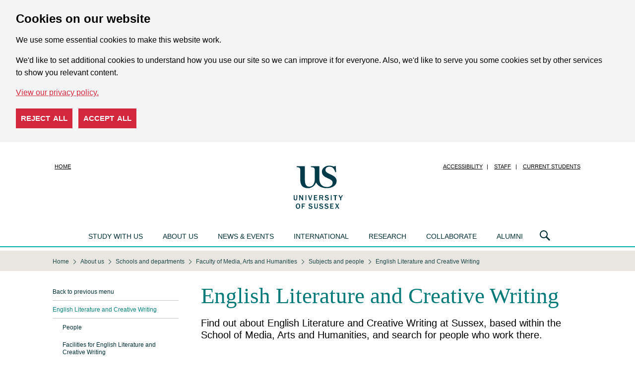

--- FILE ---
content_type: text/html; charset=UTF-8
request_url: https://www.sussex.ac.uk/schools/media-arts-humanities/subjects-and-people/english
body_size: 6640
content:

<!doctype html>
<html class="no-js" lang="en">
<head>
    <meta charset="utf-8" />
    <meta http-equiv="x-ua-compatible" content="ie=edge" />
    <meta name="viewport" content="width=device-width, initial-scale=1.0" />
    <title>English Literature and Creative Writing : Subjects and people : Faculty of Media, Arts and Humanities : University of Sussex</title>
    <meta name="focus" content="external" />
    <meta charset="UTF-8"/>
    <meta name="author" content="Faculty of Media, Arts and Humanities" />
    <meta name="copyright" content="University of Sussex" />
    <meta name="robots" content="index, follow, noodp" />
    <meta name="owner" content="Web Team" />
    <meta name="dcterms.modified" content="2022-04-26T13:37:41+01:00" /> 
    <link rel="icon" sizes="144x144" href="/favicon.png">
    <link rel="stylesheet" href="/assets/css/cyclone.css?1763459869" />
    <script src="/assets/js/libs/jquery/jquery-3.6.0.min.js"></script>
        <link href="/assets/css/news-override-cyclone.css" media="screen" rel="stylesheet" type="text/css" /> 
</head>
<body id="us-body" class="cyclone ">

<div id="cookie-options" class="cdc-container with-options" data-nosnippet>
    <div aria-describedby="cookieconsent:desc" aria-label="cookieconsent" aria-live="polite" class="cdc-inner" role="dialog" style="">
        <!--googleoff: all-->
        <div class="cdc-message" id="cookieconsent:desc">
            <h2>Cookies on our website</h2>
            <p>We use some essential cookies to make this website work.</p>
            <p>We'd like to set additional cookies to understand how you use our site so we can improve it for everyone. Also, we'd like to serve you some cookies set by other services to show you relevant content.</p>
            <a class="cdc-link" href="https://www.sussex.ac.uk/about/website/privacy-and-cookies" rel="noopener noreferrer nofollow" role="button" tabindex="0" target="_blank">View our privacy policy.</a>
        </div>
        <div class="cookie-buttons">
            <button class="cdc-choice cdc-reject" tabindex="0">Reject all</button>
            <button class="cdc-choice cdc-accept" tabindex="0">Accept all</button>
        </div>
        <!--googleon: all-->
    </div>
</div>
<noscript>
    <style>
    .cdc-container {
        opacity: 1;
        visibility: visible;
    }
    </style>
</noscript>

<header class="header" role="banner">
    <div class="row">
        <div class="small-12 columns">
            <div class="logo"><a href="/"><span class="show-for-sr">University of Sussex</span></a></div>
            <nav class="show-for-large nav nav-quick">
                <ul class="menu with-separators">
                    <li class="no-separator"><a href="/">Home</a></li>
                    <li class="no-separator"><a class="show-on-focus" href="#main">Skip to main content</a></li>
                    <li><a href="https://www.sussex.ac.uk/about/website/accessibility">Accessibility</a></li>
                    <li><a href="https://staff.sussex.ac.uk/">Staff</a></li>
                    <li><a href="https://student.sussex.ac.uk/">Current students</a></li>
                </ul>
            </nav>
        </div>
    </div>
</header>

<nav class="nav nav-main">
    <div class="row">
            
<div class="nav nav-mobile-menu hide-for-large">
    <div class="nav-mobile-menu-button">
        <a href="#" class="icon icon-burger js-open-mobile-menu"><span class="show-for-sr">Open navigation menu</span></a>
        <a href="#" class="icon icon-cross js-close-mobile-menu"><span class="show-for-sr">Close navigation menu</span></a>
    </div>
    <div class="nav-mobile-menu-dropdown">
                    <section>
                <ul>
                    <li class="first"><a href="/schools/media-arts-humanities/subjects-and-people">Go up a section</a></li><li class="active"><a href="/schools/media-arts-humanities/subjects-and-people/english">English Literature and Creative Writing</a></li><li><ul class="sub"><li><a href="/schools/media-arts-humanities/subjects-and-people/english/people">People</a></li><li><a href="/schools/media-arts-humanities/subjects-and-people/english/facilities">Facilities for English Literature and Creative Writing</a></li></ul></li>                </ul>
            </section>
                <section>
    <h2>Main menu</h2>
    <ul>
		<li><a href="https://www.sussex.ac.uk/">Homepage</a></li>
		<li><a href="https://www.sussex.ac.uk/study/">Study with us</a></li>
        <li><a href="https://www.sussex.ac.uk/about/">About us</a></li>
        <li><a href="https://www.sussex.ac.uk/news/">News &amp; events</a></li>
        <li><a href="https://www.sussex.ac.uk/international/">International</a></li>
        <li><a href="https://www.sussex.ac.uk/research/">Research</a></li>
        <li><a href="https://www.sussex.ac.uk/collaborate/">Collaborate</a></li>
        <li><a href="https://www.sussex.ac.uk/alumni/">Alumni</a></li>
    </ul>
</section>

<section>
    <h2>Quick links</h2>
    <ul>
                    <li><a href="https://www.sussex.ac.uk/study/visit-us/undergraduate/open-days/">Undergraduate Open Days</a></li><li><a href="https://www.sussex.ac.uk/study/visit-us/postgraduate/masters-open-days/">Masters Open Days</a></li><li><a href="https://student.sussex.ac.uk/">Current students</a></li><li><a href="https://staff.sussex.ac.uk/">Current staff</a></li><li><a href="https://www.sussex.ac.uk/about/jobs">Jobs at Sussex</a></li><li><a href="https://www.sussex.ac.uk/profiles/">Staff search</a></li><li><a href="https://www.sussex.ac.uk/about/website">Cookies / Privacy / Disclaimer</a></li>            </ul>
</section>
    </div>
</div>
        <ul class="nav nav-mega-menu show-for-large">
    <li data-section="study">
        <a href="/study/">Study with us</a>
        <div class="nav-main-dropdown">
            <div class="row">
                <div class="column">
                    <section>
                        <h2><a href="/study/undergraduate/">Undergraduate</a></h2>
                        <ul>
                            <li><a href="/study/undergraduate/">Courses</a></li>
                            <li><a href="/study/subjects/foundation-years/undergraduate">Foundation years</a></li>
                            <li><a href="/study/undergraduate/applying-to-university/">Thinking about university</a></li>
                            <li><a href="/study/undergraduate/choose-sussex">Choose Sussex</a></li>
                            <li><a href="/study/visit-us/undergraduate/open-days/">Undergraduate Open Days</a></li>
                            <li><a href="/clearing/">Clearing</a></li>
                            <li><a href="/study/applicant/">Undergraduate Applicant Hub</a></li>
                            <li><a href="/study/access/">Access to Sussex</a></li>
							<li><a href="/study/study-abroad-at-sussex/our-programs/summer-school">Summer School</a></li>
                        </ul>
                    </section>
                    <section>
                        <h2><a href="/study/masters/courses">Masters</a></h2>
                        <ul>
                            <li><a href="/study/masters/courses">Courses</a></li>
                            <li><a href="https://study-online.sussex.ac.uk/?utm_medium=referral&utm_campaign=sussex.ac.uk_navigation-bar">Online courses</a></li>
                            <li><a href="/study/masters/apply">How to apply</a></li>
                            <li><a href="/study/masters-applicant/">Masters Applicant Hub</a></li>
                        </ul>
                    </section>
                </div>
                <div class="column">
                    <section>
                        <h2><a href="/study/phd/degrees">PhD</a></h2>
                        <ul>
                            <li><a href="/study/phd/degrees">Degrees</a></li>
                            <li><a href="/study/phd/guide-phd-study">Guide to PhD study</a></li>
                            <li><a href="/study/phd/doctoral">Sussex Researcher School</a></li>
                            <li><a href="/study/phd/apply">How to apply</a></li>
                        </ul>
                    </section>
                    <section>
                        <h2><a href="/contactus/">Contact us</a></h2>
                        <ul>
                            <li><a href="/study/register">Register for updates</a></li>
                            <li><a href="/study/prospectus">Request a prospectus</a></li>
                            <li><a href="/study/ask">Ask us a question</a></li>
                            <li><a href="/study/unibuddy">Chat to our students and staff</a></li>
                        </ul>
                    </section>
                </div>
                <div class="column">
                    <section>
                        <h2><a href="/study/visit-us/">Visits and Open Days</a></h2>
                        <ul>
                            <li><a href="/study/visit-us/">Open Days and events</a></li>
                            <li><a href="/study/visit-us/campus-tours">Campus tours</a></li>
                            <li><a href="/study/visit-us/undergraduate/school-college-visits">School and college visits</a></li>
                            <li><a href="/study/visit-us/virtual-tour/">Virtual tour</a></li>
                        </ul>
                    </section>
                    <section>
                        <h2><a href="/study/fees-funding">Fees and funding</a></h2>
                        <ul>
                            <li><a href="/study/fees-funding/tuition-fees">Tuition fees</a></li>
                            <li><a href="/study/fees-funding">Funding and scholarships</a></li>
                            <li><a href="/study/fees-funding/living-costs">Cost of living</a></li>
                        </ul>
                    </section>
                </div>
                <div class="column">
                    <section>
                        <h2><a href="/study/international-students">International students</a></h2>
                        <ul>
                            <li><a href="/study/international-students/meet-us">Meet us at an event</a></li>
                            <li><a href="/study/international-students/information-by-country">Information by country</a></li>
                            <li><a href="https://isc.sussex.ac.uk/">University preparation courses</a></li>
                            <li><a href="/study/study-abroad-at-sussex">Study Abroad at Sussex</a></li>
                            <li><a href="/study/international-students/english-language">English language courses</a></li>
                            <li><a href="https://student.sussex.ac.uk/international/visas">Visas and immigration</a></li>
                        </ul>
                    </section>
                </div>
                <div class="column">
                    <section>
                        <h2><a href="/study/student-life/">Student life</a></h2>
                        <ul>
                            <li><a href="/study/student-life/campus">What's on campus</a></li>
                            <li><a href="/study/student-life/brighton">Brighton</a></li>
                            <li><a href="/study/student-life/studying">Studying at Sussex</a></li>
                            <li><a href="/study/student-life/student-support">Student support</a></li>
                            <li><a href="/study/accommodation">Accommodation</a></li>
                            <li><a href="/study/careers">Careers</a></li>
                            <li><a href="/study/terms-and-conditions">Terms and conditions</a></li>
                        </ul>
                    </section>
                </div>
            </div>
        </div>
    </li>

    <li data-section="about">
        <a href="/about/">About us</a>
        <div class="nav-main-dropdown">
            <div class="row">
                <div class="column">
                    <section>
                        <h2><a href="/about/">About us</a></h2>
                        <ul>
                            <li><a href="/about/facts">Rankings and figures</a></li>
                            <li><a href="/about/who">Our structure</a></li>
                            <li><a href="/about/strategy-and-funding">Strategy and funding</a></li>
                            <li><a href="/about/jobs">Jobs</a></li>
                            <li><a href="/about/term-dates">Term dates</a></li>
                            <li><a href="/about/directions">How to get here</a></li>
                            <li><a href="/about/campus">Our campus</a></li>
                            <li><a href="/about/sustainable-university">Creating a sustainable university</a></li>
                            <li><a href="/about/culture-equality-and-inclusion">Culture, equality and inclusion</a></li>
                        </ul>
                    </section>
                    </div>
                    <div class="end column">
                    <section>
                        <ul>
                            <li><a href="/about/community">Sussex in the community</a></li>
                            <li><a href="/about/conferences">Teachers' conferences</a></li>
                            <li><a href="/about/access-to-education">Improving access to higher education: widening participation</a></li>
                            <li><a href="/about/recruit-graduates-students">Recruit our graduates and students</a></li>
                            <li><a href="/about/facts/facts-figures#transparency">Office for Students transparency information</a></li>
                            <li><a href="/about/strategy-and-funding/corporate-information">Modern Slavery Act Statement</a></li>
                            <li><a href="/about/procurement">Working with the University: Procurement</a></li>
                            <li><a href="/contactus/">Contact us</a></li>
                        </ul>
                    </section>
                </div>
            </div>
        </div>
    </li>

    <li data-section="news">
        <a href="/news/">News &amp; events</a>
        <div class="nav-main-dropdown">
            <div class="row">
                <div class="column">
                    <section>
                        <h2><a href="/news/">News</a></h2>
                        <h2><a href="/news/features">Features</a></h2>
                        <ul>
                            <li><a href="/news/features/twelve-women">Twelve women in Academia</a></li>
                            <li><a href="/news/features/quantum-computing-laboratory">Quantum computing Laboratory</a></li>
                        </ul>
                    </section>
                </div>
                <div class="column">
                    <section>
                        <h2><a href="/news/events">Events</a></h2>
                        <ul>
                            <li><a href="/graduation/">Graduation</a></li>
                            <li><a href="/news/events/sussex-lectures">The Sussex lectures</a></li>
                            <li><a href="/news/events/science-talks">Science talks at Sussex</a></li>
                        </ul>
                    </section>
                </div>
                <div class="end column">
                    <section>
                        <h2><a href="/news/media-centre">Media Centre</a></h2>
                        <ul>
                            <li><a href="/news/media-centre/contact-us">Contact us</a></li>
                            <li><a href="/news/media-centre/press-releases">Press releases</a></li>
                            <li><a href="/news/media-centre/hear-from-our-experts">Our experts</a></li>
                            <li><a href="/news/media-centre/filming-guidelines">Filming guidelines</a></li>
                        </ul>
                        <h2><a href="/news/blogs">Blogs and podcasts</a></h2>
                    </section>
                </div>
            </div>
        </div>
    </li>

    <li data-section="international">
        <a href="/international/">International</a>
        <div class="nav-main-dropdown">
            <div class="row">
                <div class="column">
                    <section>
                        <h2><a href="/international/">International</a></h2>
                        <ul>
                            <li><a href="/study/international-students">International students</a></li>
                            <li><a href="/global-engagement/">Global engagement</a></li>
                            <li><a href="/research/explore-our-research">International research</a></li>
                        </ul>
                    </section>
                </div>
            </div>
        </div>
    </li>

    <li data-section="research">
        <a href="/research/">Research</a>
        <div class="nav-main-dropdown">
            <div class="row">
                <div class="column">
                    <section>
                            <h2><a href="/research/">Research</a></h2>
                        <ul>
                            <li><a href="/research/impossible-until-done">Centres of Excellence</a></li>
                            <li><a href="/research/explore-our-research">Explore our research</a></li>
                            <li><a href="/research/about">About our research</a></li>
                            <li><a href="/research/centres">Research centres and groups</a></li>
                            <li><a href="/research/schools">Our schools</a></li>
                            <li><a href="/research/directory">Find a researcher</a></li>
                            <li><a href="/research/publications">Publications</a></li>
                            <li><a href="/research/full-news-list">News</a></li>
                            <li><a href="/research/contact-us">Contact us</a></li>
                        </ul>
                    </section>
                </div>
            </div>
        </div>
    </li>

    <li data-section="collaborate">
        <a href="/collaborate/">Collaborate</a>
        <div class="nav-main-dropdown">
            <div class="row">
                <div class="column">
                    <section>
                        <h2><a href="/collaborate/business/">Business and entrepreneurs</a></h2>
                        <ul>
                            <li><a href="/collaborate/business/expertise-consulting-commission">Expertise, consulting and research for business</a></li>
                            <li><a href="/collaborate/business/public-funds">Access to public funds for business</a></li>
                            <li><a href="/collaborate/business/investment-licence">Investment and license opportunities</a></li>
                            <li><a href="/collaborate/business/business-incubation">Business incubation services</a></li>
                            <li><a href="/collaborate/business/apprenticeships">Degree apprenticeships at Sussex</a></li>
                            <li><a href="/collaborate/business/team">Meet the team</a></li>
                        </ul>
                    </section>
                </div>
                <div class="column">
                    <section>
                        <h2><a href="/collaborate/public-third-sector">Public and third sector</a></h2>
                        <ul>
                            <li><a href="/collaborate/public-third-sector/expertise-consulting-commission-public-sector">Expertise, consulting and research for public and third sector</a></li>
                            <li><a href="/collaborate/public-third-sector/access-to-public-funds-public-and-third-sector">Access to public funds for public and third sector</a></li>
                        </ul>
                    </section>
                </div>
                <div class="end column">
                    <h2>Other</h2>
                    <section>
                        <ul>
                            <li><a href="/research/about/policy-at-sussex">National and international policy makers</a></li>
                            <li><a href="/about/community/">Citizen and the community</a></li>
                            <li><a href="/collaborate/talent-recruitment/">Recruitment and short courses</a></li>
                            <li><a href="/collaborate/conferences-facilities/">Conferences and facilities</a></li>
                            <li><a href="/collaborate/events/">Networks and events</a></li>
                        </ul>
                    </section>
                </div>
            </div>
        </div>
    </li>

    <li data-section="alumni">
        <a href="/alumni/">Alumni</a>
        <div class="nav-main-dropdown">
            <div class="row">
                <div class="column">
                    <section>
                        <h2><a href="/alumni/">Alumni</a></h2>
                        <ul>
                            <li><a href="/alumni/news-events">News and events</a></li>
                            <li><a href="/alumni/people">Sussex people</a></li>
                            <li><a href="/alumni/get-involved">Get involved</a></li>
                            <li><a href="/alumni/community">Alumni community</a></li>
                            <li><a href="/alumni/overseas/">Global network</a></li>
                            <li><a href="/alumni/falmer-magazine/">Falmer magazine</a></li>
                            <li><a href="/alumni/support">Support us</a></li>
                        </ul>
                    </section>
                </div>
            </div>
        </div>
    </li>
</ul>
        <div class="nav-search">
    <a class="icon icon-lens" title="Search" href="#"><span class="show-for-sr">Search</span></a>
    <div class="nav-main-dropdown" aria-hidden="true">
        <form class="row" action="https://www.sussex.ac.uk/search/">
            <input id="search_realm" type="hidden" name="realm" value="external"/>
            <div class="column nav-search-scope">
                <legend class="show-for-sr">Search US</legend>
                <label for="rbl-all">All</label>
                <input type="radio" name="type" value="site" class="green" id="rbl-all" checked=""/>
                <label for="rbl-people">People</label>
                <input type="radio" name="type" value="profile" class="orange" id="rbl-people"/>
            </div>
            <div class="column nav-search-keywords">
                <div class="input-group">
                    <label class="input-group-label show-for-sr" for="txt-search">Search US</label>
                    <input class="input-group-field" id="txt-search" name="t" type="text" placeholder="Enter your search here" aria-label="Search text" />
                    <div class="input-group-button">
                        <input class="button" type="submit" value="search"/>
                    </div>
                </div>
            </div>
        </form>
    </div>
</div>
    </div>
</nav>

<main id="main" role="main">
    <div class="page-overlay"></div>
        <nav class="show-for-medium nav nav-breadcrumb" aria-label="You are here:" role="navigation">
        <div class="row">
            <ol itemscope itemtype="https://schema.org/BreadcrumbList" class="menu"><li itemprop="itemListElement" itemscope itemtype="https://schema.org/ListItem"><a itemprop="item" href="https://www.sussex.ac.uk/"><span itemprop="name">Home</span></a><meta itemprop="position" content="1"></li><li itemprop="itemListElement" itemscope itemtype="https://schema.org/ListItem"><a itemprop="item" href="/about"><span itemprop="name">About us</span></a><meta itemprop="position" content="2"></li><li itemprop="itemListElement" itemscope itemtype="https://schema.org/ListItem"><a itemprop="item" href="/about/who/schools-and-departments"><span itemprop="name">Schools and departments</span></a><meta itemprop="position" content="3"></li><li itemprop="itemListElement" itemscope itemtype="https://schema.org/ListItem"><a itemprop="item" href="/schools/media-arts-humanities"><span itemprop="name">Faculty of Media, Arts and Humanities</span></a><meta itemprop="position" content="4"></li><li itemprop="itemListElement" itemscope itemtype="https://schema.org/ListItem"><a itemprop="item" href="/schools/media-arts-humanities/subjects-and-people"><span itemprop="name">Subjects and people</span></a><meta itemprop="position" content="5"></li><li itemprop="itemListElement" itemscope itemtype="https://schema.org/ListItem"><a itemprop="item" href="/schools/media-arts-humanities/subjects-and-people/english"><span class="show-for-sr">Current location: </span><span itemprop="name">English Literature and Creative Writing</span></a><meta itemprop="position" content="6"></li></ol>        </div>
    </nav>
        <div class="row">
        <div class="small-12 large-9 large-push-3 columns wysiwyg content-region">
                        <h1>English Literature and Creative Writing</h1>            <p class="standfirst lead">Find out about English Literature and Creative Writing at Sussex, based within the School of Media, Arts and Humanities, and search for people who work there.</p>            <h2>About English Literature and Creative Writing</h2>
<p>Since the University was founded, English Literature at Sussex has challenged conventional, critical and cultural models.</p>
<p>With over 50 research-active faculty, we are one of the largest centres in the UK, and offer expertise across more than 1,000 years of literary production. &nbsp;</p>
<p>Our faculty are recognised scholars, who have won academic prizes and research awards and our courses are widely seen as inventive, inviting interdisciplinary study.&nbsp;</p>
<p>Our students are curious, intelligent and engaged &ndash; they leave us with fiercely independent creative minds, and a deep understanding of the history and future of English. They have the opportunity to study the entire range of the discipline, from Anglo-Saxon epic avant-garde poetry and creative writing.</p>
<p>English at postgraduate level explores theories of culture, politics, identity, and society, considering English in all of its diversities.&nbsp;</p>
<p>We have long-established links with external partners, including the British Library, Charleston Literary Festival, the Brighton Festival, the Globe Theatre and many other arts organisations throughout the South East.</p>
<div class="row" role="navigation" data-equalizer="" data-equalize-on="medium">
<article class="small-12 medium-4 columns media-object stack-for-all bg-color bg-color-dark-blue"><a href="/research/explore-our-research/english-language-and-literature">
<div class="media-object-section">
<div class="thumbnail"><img src="/wcm/assets/media/original/63490.jpg?1642175674996" alt="" /></div>
</div>
<div class="media-object-section" data-equalizer-watch="">
<h5>Research</h5>
<p>See the work being carried out in English Language and Literature&nbsp;</p>
</div>
</a></article>
<article class="small-12 medium-4 columns media-object stack-for-all bg-color bg-color-dark-blue"><a href="/schools/media-arts-humanities/subjects-and-people/english/people">
<div class="media-object-section">
<div class="thumbnail"><img src="/wcm/assets/media/original/63491.jpg?1642175674996" alt="" /></div>
</div>
<div class="media-object-section" data-equalizer-watch="">
<h5>People and contacts</h5>
<p>Find academics working within English Literature and Creative Writing</p>
</div>
</a></article>
<article class="small-12 medium-4 columns media-object stack-for-all bg-color bg-color-dark-blue"><a href="/study/subjects/english-literature-and-creative-writing">
<div class="media-object-section">
<div class="thumbnail"><img src="/images/prospectus/subjects/banners/21-1549298622.jpg" alt="" /></div>
</div>
<div class="media-object-section" data-equalizer-watch="">
<h5>Explore the subject</h5>
<p>Discover more about studying and life as an English Literature and Creative Writing student</p>
</div>
</a></article>
</div>
<hr />
<h2>You might also be interested in:</h2>
<ul>
<li><a href="/schools/media-arts-humanities/subjects-and-people/english/facilities">facilities and learning spaces</a></li>
<li><a href="/schools/media-arts-humanities/subjects-and-people/english/showcase">showcase of students' work</a></li>
<li><a href="https://www.sussex.ac.uk/schools/media-arts-humanities/study/">studying in Media, Arts and Humanities</a></li>
<li>
<p><a href="/schools/media-arts-humanities/subjects-and-people">other Media, Arts and Humanities subject areas</a>.</p>
</li>
</ul>        </div>
                    <nav class="large-3 large-pull-9 columns nav nav-section" aria-label="Navigate this section:" role="navigation">
    <ul><li class="first"><a href="/schools/media-arts-humanities/subjects-and-people">Back to previous menu</a></li><li class="is-active active"><a href="/schools/media-arts-humanities/subjects-and-people/english" class="is-active">English Literature and Creative Writing</a></li><li class="subNavContainer"><ul class="sub"><li><a href="/schools/media-arts-humanities/subjects-and-people/english/people">People</a></li><li><a href="/schools/media-arts-humanities/subjects-and-people/english/facilities">Facilities for English Literature and Creative Writing</a></li></ul></li></ul>
</nav>            </div>

    </main>


<footer class="footer" role="contentinfo">
    <div class="row">
        <ul class="medium-6 medium-push-6 social-info">
            <li><a class="icon icon-social-twitter" title="X" href="https://x.com/SussexUni/status/1889359241116315893"><span class="show-for-sr">X</span></a></li>
            <li><a class="icon icon-social-facebook" title="Facebook" href="https://www.facebook.com/uniofsussex"><span class="show-for-sr">Facebook</span></a></li>
            <li><a class="icon icon-social-instagram" title="Instagram" href="https://www.instagram.com/sussexuni"><span class="show-for-sr">Instagram</span></a></li>
            <li><a class="icon icon-social-youtube" title="YouTube" href="https://www.youtube.com/user/universityofsussex"><span class="show-for-sr">YouTube</span></a></li>
            <li><a class="icon icon-social-vimeo" title="Vimeo" href="https://vimeo.com/uniofsussex"><span class="show-for-sr">Vimeo</span></a></li>
            <li><a class="icon icon-social-tiktok" title="Tiktok" href="https://www.tiktok.com/@sussexuni"><span class="show-for-sr">Tiktok</span></a></li>
            <li><a class="icon icon-social-linkedin" title="Linkedin" href="https://www.linkedin.com/school/university-of-sussex "><span class="show-for-sr">Linkedin</span></a></li>
        </ul>
        <div class="medium-6 medium-pull-6 columns">
            <div class="contact-info">
                <p>
                    University of Sussex<br/>
                    Sussex House,
                    Falmer<br/>
                    Brighton,
                    BN1 9RH<br/>
                    United Kingdom
                </p>
                <p>
                Course and application enquiries:<br/>
				  <a class="email" href="https://www.sussex.ac.uk/study/ask/">Ask us a question</a>
				</p>
    
				<p>
				  General enquiries:<br/>
				  <a class="tel" href="tel:+441273606755">+44 (0)1273 606755</a><br/>
				  <a class="email" href="mailto:information@sussex.ac.uk">information@sussex.ac.uk</a>
				</p>

            </div>
            <small class="copyright">Copyright &copy; 2026, University of Sussex</small>
            <ul class="menu site-info with-separators">
                <li class="divider"><a href="https://www.sussex.ac.uk/about/website/accessibility">Accessibility</a></li>
                <li><a href="https://www.sussex.ac.uk/about/website/privacy-and-cookies/privacy">Privacy</a></li>
                <li><a href="https://www.sussex.ac.uk/about/website/privacy-and-cookies/cookies">Cookies</a></li>
            </ul>
            <p class="hide-for-medium"><a class="anchor-link anchor-link-top" href="#main">Back to top</a></p>
        </div>
    </div>
</footer>

<script src="/assets/js/cyclone.js?1732626601"></script>

</body>
</html>

--- FILE ---
content_type: text/css
request_url: https://www.sussex.ac.uk/assets/css/news-override-cyclone.css
body_size: 302
content:
<style type="text/css">

/*NEWS FEEDS and ITEMS*/
  

.caption {
    margin: 6px 20px;
    color: #505050;
}

.right {
    float: right !important;
    margin-right: 0!important;
    clear: right;
}


#news-items h2 {
        margin-top: 30px;
    }
	
.broadcast h3 {
    font-size: 1.4em;
}

#news-items .right {
        float: right;
    }

a.rss, a.atom,  #news-items .ical, #news-items p.meta, #showCal, a #showCal, #broadcastOptions a.ical {
        display: none !important;
    }
	

#showList {
        display: none !important;
    }
  
</style>